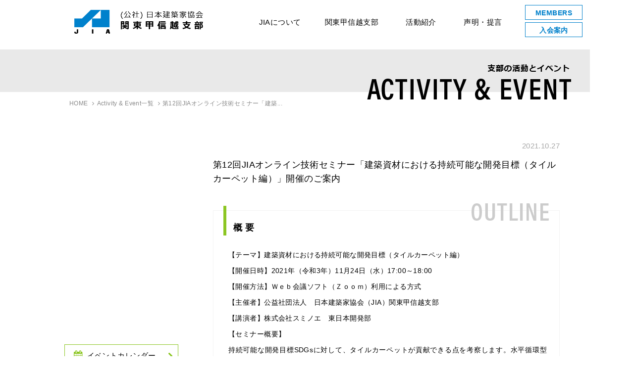

--- FILE ---
content_type: text/html; charset=UTF-8
request_url: https://www.jia-kanto.org/kanto/activity_event/lecture/8264.html
body_size: 48194
content:
<!DOCTYPE html PUBLIC "-//W3C//DTD XHTML 1.0 Strict//EN" "http://www.w3.org/TR/xhtml1/DTD/xhtml1-strict.dtd">
<html xmlns="http://www.w3.org/1999/xhtml" lang="ja" xml:lang="ja" dir="ltr" xmlns:og="http://ogp.me/ns#" xmlns:fb="http://www.facebook.com/2008/fbml">
      
<head prefix="og: http://ogp.me/ns# fb: http://ogp.me/ns/fb# website: http://ogp.me/ns/website#">
  <link rel="shortcut icon" href="/kanto/favicon.ico" />

<!-- google analytics（GA4） -->
<!-- Google tag (gtag.js) -->
<script async src="https://www.googletagmanager.com/gtag/js?id=G-M6T5C77G69"></script>
<script>
  window.dataLayer = window.dataLayer || [];
  function gtag(){dataLayer.push(arguments);}
  gtag('js', new Date());

  gtag('config', 'G-M6T5C77G69');
</script>

<meta charset="UTF-8">
<meta http-equiv="X-UA-Compatible" content="IE=edge">

<meta name="keywords" content="JIA,建築,建築家,関東,甲信越,イベント,活動報告">
<meta name="description" content="日本建築家協会（ＪＩＡ）は建築家が集う公益社団法人です。プロフェッショナルとしての知恵と技術を活かし、地域、文化、風土、地球環境までをデザインする建築家。私たちは、建築・まちづくりを通して社会公共に貢献する活動をしています。">



<title>第12回JIAオンライン技術セミナー「建築資材における持続可能な開発目標（タイルカーペット編）」開催のご案内｜公益社団法人 日本建築家協会 関東甲信越支部</title>


<!-- OGPの設定 -->

<meta property="og:title" content="第12回JIAオンライン技術セミナー「建築資材における持続可能な開発目標（タイルカーペット編）」開催のご案内｜公益社団法人 日本建築家協会 関東甲信越支部">
<meta property="og:type" content="article" />
<meta property="og:image" content="https://www.jia-kanto.org/kanto/wp/wp-content/uploads/2021/10/0a5ec959917f31cf7533700def14622e.jpg" />


<meta property="og:description" content="日本建築家協会（ＪＩＡ）は建築家が集う公益社団法人です。プロフェッショナルとしての知恵と技術を活かし、地域、文化、風土、地球環境までをデザインする建築家。私たちは、建築・まちづくりを通して社会公共に貢献する活動をしています。">
<script language="JavaScript">
<!--
  document.write('<meta property="og:url" content="' + location.href + '">' );
// -->
</script>

<meta property="og:site_name" content="公益社団法人 日本建築家協会 関東甲信越支部">

<!-- CSS -->
<link href="https://www.jia-kanto.org/kanto/common/css/reset.css" rel="stylesheet" type="text/css" media="all">
<link href="https://www.jia-kanto.org/kanto/common/css/module.css" rel="stylesheet" type="text/css" media="all">
<link href="https://www.jia-kanto.org/kanto/common/css/style.css" rel="stylesheet" type="text/css" media="all">


<link href="https://www.jia-kanto.org/kanto/activity_event/files/css/style.css" rel="stylesheet" type="text/css" media="all">

<link rel="stylesheet" href="https://ajax.googleapis.com/ajax/libs/jqueryui/1.11.4/themes/smoothness/jquery-ui.css">

<!-- jQueryの読み込み -->
<script src="//ajax.googleapis.com/ajax/libs/jquery/1.11.3/jquery.min.js"></script>
<script>window.jQuery || document.write('<script src="/common/js/vendor/jquery.1.11.3.min.js"><\/script>')</script>

<!-- jQuery ui の読み込み -->
<script src="https://ajax.googleapis.com/ajax/libs/jqueryui/1.11.4/jquery-ui.min.js"></script>
<script>window.jQuery.ui || document.write('<script src="/common/js/vendor/jquery.ui.1.11.4.min.js"><\/script>')</script>

<!-- font awesome の読み込み -->
<link href="https://netdna.bootstrapcdn.com/font-awesome/4.0.3/css/font-awesome.min.css" rel="stylesheet">

<!-- jQuery ui の読み込み -->
<script src="https://ajax.googleapis.com/ajax/libs/jqueryui/1.11.4/jquery-ui.min.js"></script>
<script>window.jQuery.ui || document.write('<script src="/common/js/vendor/jquery.ui.1.11.4.min.js"><\/script>')</script>

<!-- Modernizr の読み込み -->
<script src="//ajax.aspnetcdn.com/ajax/modernizr/modernizr-2.8.3.js"></script>
<script>window.Modernizr || document.write('<script src="https://www.jia-kanto.org/kanto/common/js/vendor/modernizr.2.8.3.min.js"><\/script>');</script>

<!-- vendor -->
<script src="https://www.jia-kanto.org/kanto/common/js/vendor/jquery.lazyload.v1.4.min.js"></script>
<script src="https://www.jia-kanto.org/kanto/common/js/vendor/jquery.heightLine.min.js"></script>
<script src="https://www.jia-kanto.org/kanto/common/js/vendor/picturefill.min.js"></script>

<!-- google analytics（UA） -->
<script type="text/javascript">
  var _gaq = _gaq || [];
  _gaq.push(['_setAccount', 'UA-9658392-1']);
  _gaq.push(['_trackPageview']);

  (function() {
    var ga = document.createElement('script'); ga.type = 'text/javascript'; ga.async = true;
    ga.src = ('https:' == document.location.protocol ? 'https://ssl' : 'http://www') + '.google-analytics.com/ga.js';
    var s = document.getElementsByTagName('script')[0]; s.parentNode.insertBefore(ga, s);
  })();

var pageTracker = _gat._getTracker('UA-9658392-1');
pageTracker._trackPageview();
</script>

<!-- original -->
<script src="https://www.jia-kanto.org/kanto/common/js/jquery.sorting.os.js"></script>
<script src="https://www.jia-kanto.org/kanto/common/js/scripts.js"></script>
<script>
  // viewportの設定
  var viewport = document.createElement('meta');
  viewport.setAttribute('name', 'viewport');
  if(screen.width < 767) {
    viewport.setAttribute('content', 'width=device-width, initial-scale=1.0');
  } else {
    viewport.setAttribute();
  }
  document.getElementsByTagName('head')[0].appendChild(viewport);
</script>



<script src="https://www.jia-kanto.org/kanto/files/js/bxslider.min.js"></script>


<meta name='robots' content='max-image-preview:large' />
<link rel="alternate" title="oEmbed (JSON)" type="application/json+oembed" href="https://www.jia-kanto.org/wp-json/oembed/1.0/embed?url=https%3A%2F%2Fwww.jia-kanto.org%2Fkanto%2Factivity_event%2Flecture%2F8264.html" />
<link rel="alternate" title="oEmbed (XML)" type="text/xml+oembed" href="https://www.jia-kanto.org/wp-json/oembed/1.0/embed?url=https%3A%2F%2Fwww.jia-kanto.org%2Fkanto%2Factivity_event%2Flecture%2F8264.html&#038;format=xml" />
<style id='wp-img-auto-sizes-contain-inline-css' type='text/css'>
img:is([sizes=auto i],[sizes^="auto," i]){contain-intrinsic-size:3000px 1500px}
/*# sourceURL=wp-img-auto-sizes-contain-inline-css */
</style>
<style id='wp-block-library-inline-css' type='text/css'>
:root{--wp-block-synced-color:#7a00df;--wp-block-synced-color--rgb:122,0,223;--wp-bound-block-color:var(--wp-block-synced-color);--wp-editor-canvas-background:#ddd;--wp-admin-theme-color:#007cba;--wp-admin-theme-color--rgb:0,124,186;--wp-admin-theme-color-darker-10:#006ba1;--wp-admin-theme-color-darker-10--rgb:0,107,160.5;--wp-admin-theme-color-darker-20:#005a87;--wp-admin-theme-color-darker-20--rgb:0,90,135;--wp-admin-border-width-focus:2px}@media (min-resolution:192dpi){:root{--wp-admin-border-width-focus:1.5px}}.wp-element-button{cursor:pointer}:root .has-very-light-gray-background-color{background-color:#eee}:root .has-very-dark-gray-background-color{background-color:#313131}:root .has-very-light-gray-color{color:#eee}:root .has-very-dark-gray-color{color:#313131}:root .has-vivid-green-cyan-to-vivid-cyan-blue-gradient-background{background:linear-gradient(135deg,#00d084,#0693e3)}:root .has-purple-crush-gradient-background{background:linear-gradient(135deg,#34e2e4,#4721fb 50%,#ab1dfe)}:root .has-hazy-dawn-gradient-background{background:linear-gradient(135deg,#faaca8,#dad0ec)}:root .has-subdued-olive-gradient-background{background:linear-gradient(135deg,#fafae1,#67a671)}:root .has-atomic-cream-gradient-background{background:linear-gradient(135deg,#fdd79a,#004a59)}:root .has-nightshade-gradient-background{background:linear-gradient(135deg,#330968,#31cdcf)}:root .has-midnight-gradient-background{background:linear-gradient(135deg,#020381,#2874fc)}:root{--wp--preset--font-size--normal:16px;--wp--preset--font-size--huge:42px}.has-regular-font-size{font-size:1em}.has-larger-font-size{font-size:2.625em}.has-normal-font-size{font-size:var(--wp--preset--font-size--normal)}.has-huge-font-size{font-size:var(--wp--preset--font-size--huge)}.has-text-align-center{text-align:center}.has-text-align-left{text-align:left}.has-text-align-right{text-align:right}.has-fit-text{white-space:nowrap!important}#end-resizable-editor-section{display:none}.aligncenter{clear:both}.items-justified-left{justify-content:flex-start}.items-justified-center{justify-content:center}.items-justified-right{justify-content:flex-end}.items-justified-space-between{justify-content:space-between}.screen-reader-text{border:0;clip-path:inset(50%);height:1px;margin:-1px;overflow:hidden;padding:0;position:absolute;width:1px;word-wrap:normal!important}.screen-reader-text:focus{background-color:#ddd;clip-path:none;color:#444;display:block;font-size:1em;height:auto;left:5px;line-height:normal;padding:15px 23px 14px;text-decoration:none;top:5px;width:auto;z-index:100000}html :where(.has-border-color){border-style:solid}html :where([style*=border-top-color]){border-top-style:solid}html :where([style*=border-right-color]){border-right-style:solid}html :where([style*=border-bottom-color]){border-bottom-style:solid}html :where([style*=border-left-color]){border-left-style:solid}html :where([style*=border-width]){border-style:solid}html :where([style*=border-top-width]){border-top-style:solid}html :where([style*=border-right-width]){border-right-style:solid}html :where([style*=border-bottom-width]){border-bottom-style:solid}html :where([style*=border-left-width]){border-left-style:solid}html :where(img[class*=wp-image-]){height:auto;max-width:100%}:where(figure){margin:0 0 1em}html :where(.is-position-sticky){--wp-admin--admin-bar--position-offset:var(--wp-admin--admin-bar--height,0px)}@media screen and (max-width:600px){html :where(.is-position-sticky){--wp-admin--admin-bar--position-offset:0px}}

/*# sourceURL=wp-block-library-inline-css */
</style><style id='global-styles-inline-css' type='text/css'>
:root{--wp--preset--aspect-ratio--square: 1;--wp--preset--aspect-ratio--4-3: 4/3;--wp--preset--aspect-ratio--3-4: 3/4;--wp--preset--aspect-ratio--3-2: 3/2;--wp--preset--aspect-ratio--2-3: 2/3;--wp--preset--aspect-ratio--16-9: 16/9;--wp--preset--aspect-ratio--9-16: 9/16;--wp--preset--color--black: #000000;--wp--preset--color--cyan-bluish-gray: #abb8c3;--wp--preset--color--white: #ffffff;--wp--preset--color--pale-pink: #f78da7;--wp--preset--color--vivid-red: #cf2e2e;--wp--preset--color--luminous-vivid-orange: #ff6900;--wp--preset--color--luminous-vivid-amber: #fcb900;--wp--preset--color--light-green-cyan: #7bdcb5;--wp--preset--color--vivid-green-cyan: #00d084;--wp--preset--color--pale-cyan-blue: #8ed1fc;--wp--preset--color--vivid-cyan-blue: #0693e3;--wp--preset--color--vivid-purple: #9b51e0;--wp--preset--gradient--vivid-cyan-blue-to-vivid-purple: linear-gradient(135deg,rgb(6,147,227) 0%,rgb(155,81,224) 100%);--wp--preset--gradient--light-green-cyan-to-vivid-green-cyan: linear-gradient(135deg,rgb(122,220,180) 0%,rgb(0,208,130) 100%);--wp--preset--gradient--luminous-vivid-amber-to-luminous-vivid-orange: linear-gradient(135deg,rgb(252,185,0) 0%,rgb(255,105,0) 100%);--wp--preset--gradient--luminous-vivid-orange-to-vivid-red: linear-gradient(135deg,rgb(255,105,0) 0%,rgb(207,46,46) 100%);--wp--preset--gradient--very-light-gray-to-cyan-bluish-gray: linear-gradient(135deg,rgb(238,238,238) 0%,rgb(169,184,195) 100%);--wp--preset--gradient--cool-to-warm-spectrum: linear-gradient(135deg,rgb(74,234,220) 0%,rgb(151,120,209) 20%,rgb(207,42,186) 40%,rgb(238,44,130) 60%,rgb(251,105,98) 80%,rgb(254,248,76) 100%);--wp--preset--gradient--blush-light-purple: linear-gradient(135deg,rgb(255,206,236) 0%,rgb(152,150,240) 100%);--wp--preset--gradient--blush-bordeaux: linear-gradient(135deg,rgb(254,205,165) 0%,rgb(254,45,45) 50%,rgb(107,0,62) 100%);--wp--preset--gradient--luminous-dusk: linear-gradient(135deg,rgb(255,203,112) 0%,rgb(199,81,192) 50%,rgb(65,88,208) 100%);--wp--preset--gradient--pale-ocean: linear-gradient(135deg,rgb(255,245,203) 0%,rgb(182,227,212) 50%,rgb(51,167,181) 100%);--wp--preset--gradient--electric-grass: linear-gradient(135deg,rgb(202,248,128) 0%,rgb(113,206,126) 100%);--wp--preset--gradient--midnight: linear-gradient(135deg,rgb(2,3,129) 0%,rgb(40,116,252) 100%);--wp--preset--font-size--small: 13px;--wp--preset--font-size--medium: 20px;--wp--preset--font-size--large: 36px;--wp--preset--font-size--x-large: 42px;--wp--preset--spacing--20: 0.44rem;--wp--preset--spacing--30: 0.67rem;--wp--preset--spacing--40: 1rem;--wp--preset--spacing--50: 1.5rem;--wp--preset--spacing--60: 2.25rem;--wp--preset--spacing--70: 3.38rem;--wp--preset--spacing--80: 5.06rem;--wp--preset--shadow--natural: 6px 6px 9px rgba(0, 0, 0, 0.2);--wp--preset--shadow--deep: 12px 12px 50px rgba(0, 0, 0, 0.4);--wp--preset--shadow--sharp: 6px 6px 0px rgba(0, 0, 0, 0.2);--wp--preset--shadow--outlined: 6px 6px 0px -3px rgb(255, 255, 255), 6px 6px rgb(0, 0, 0);--wp--preset--shadow--crisp: 6px 6px 0px rgb(0, 0, 0);}:where(.is-layout-flex){gap: 0.5em;}:where(.is-layout-grid){gap: 0.5em;}body .is-layout-flex{display: flex;}.is-layout-flex{flex-wrap: wrap;align-items: center;}.is-layout-flex > :is(*, div){margin: 0;}body .is-layout-grid{display: grid;}.is-layout-grid > :is(*, div){margin: 0;}:where(.wp-block-columns.is-layout-flex){gap: 2em;}:where(.wp-block-columns.is-layout-grid){gap: 2em;}:where(.wp-block-post-template.is-layout-flex){gap: 1.25em;}:where(.wp-block-post-template.is-layout-grid){gap: 1.25em;}.has-black-color{color: var(--wp--preset--color--black) !important;}.has-cyan-bluish-gray-color{color: var(--wp--preset--color--cyan-bluish-gray) !important;}.has-white-color{color: var(--wp--preset--color--white) !important;}.has-pale-pink-color{color: var(--wp--preset--color--pale-pink) !important;}.has-vivid-red-color{color: var(--wp--preset--color--vivid-red) !important;}.has-luminous-vivid-orange-color{color: var(--wp--preset--color--luminous-vivid-orange) !important;}.has-luminous-vivid-amber-color{color: var(--wp--preset--color--luminous-vivid-amber) !important;}.has-light-green-cyan-color{color: var(--wp--preset--color--light-green-cyan) !important;}.has-vivid-green-cyan-color{color: var(--wp--preset--color--vivid-green-cyan) !important;}.has-pale-cyan-blue-color{color: var(--wp--preset--color--pale-cyan-blue) !important;}.has-vivid-cyan-blue-color{color: var(--wp--preset--color--vivid-cyan-blue) !important;}.has-vivid-purple-color{color: var(--wp--preset--color--vivid-purple) !important;}.has-black-background-color{background-color: var(--wp--preset--color--black) !important;}.has-cyan-bluish-gray-background-color{background-color: var(--wp--preset--color--cyan-bluish-gray) !important;}.has-white-background-color{background-color: var(--wp--preset--color--white) !important;}.has-pale-pink-background-color{background-color: var(--wp--preset--color--pale-pink) !important;}.has-vivid-red-background-color{background-color: var(--wp--preset--color--vivid-red) !important;}.has-luminous-vivid-orange-background-color{background-color: var(--wp--preset--color--luminous-vivid-orange) !important;}.has-luminous-vivid-amber-background-color{background-color: var(--wp--preset--color--luminous-vivid-amber) !important;}.has-light-green-cyan-background-color{background-color: var(--wp--preset--color--light-green-cyan) !important;}.has-vivid-green-cyan-background-color{background-color: var(--wp--preset--color--vivid-green-cyan) !important;}.has-pale-cyan-blue-background-color{background-color: var(--wp--preset--color--pale-cyan-blue) !important;}.has-vivid-cyan-blue-background-color{background-color: var(--wp--preset--color--vivid-cyan-blue) !important;}.has-vivid-purple-background-color{background-color: var(--wp--preset--color--vivid-purple) !important;}.has-black-border-color{border-color: var(--wp--preset--color--black) !important;}.has-cyan-bluish-gray-border-color{border-color: var(--wp--preset--color--cyan-bluish-gray) !important;}.has-white-border-color{border-color: var(--wp--preset--color--white) !important;}.has-pale-pink-border-color{border-color: var(--wp--preset--color--pale-pink) !important;}.has-vivid-red-border-color{border-color: var(--wp--preset--color--vivid-red) !important;}.has-luminous-vivid-orange-border-color{border-color: var(--wp--preset--color--luminous-vivid-orange) !important;}.has-luminous-vivid-amber-border-color{border-color: var(--wp--preset--color--luminous-vivid-amber) !important;}.has-light-green-cyan-border-color{border-color: var(--wp--preset--color--light-green-cyan) !important;}.has-vivid-green-cyan-border-color{border-color: var(--wp--preset--color--vivid-green-cyan) !important;}.has-pale-cyan-blue-border-color{border-color: var(--wp--preset--color--pale-cyan-blue) !important;}.has-vivid-cyan-blue-border-color{border-color: var(--wp--preset--color--vivid-cyan-blue) !important;}.has-vivid-purple-border-color{border-color: var(--wp--preset--color--vivid-purple) !important;}.has-vivid-cyan-blue-to-vivid-purple-gradient-background{background: var(--wp--preset--gradient--vivid-cyan-blue-to-vivid-purple) !important;}.has-light-green-cyan-to-vivid-green-cyan-gradient-background{background: var(--wp--preset--gradient--light-green-cyan-to-vivid-green-cyan) !important;}.has-luminous-vivid-amber-to-luminous-vivid-orange-gradient-background{background: var(--wp--preset--gradient--luminous-vivid-amber-to-luminous-vivid-orange) !important;}.has-luminous-vivid-orange-to-vivid-red-gradient-background{background: var(--wp--preset--gradient--luminous-vivid-orange-to-vivid-red) !important;}.has-very-light-gray-to-cyan-bluish-gray-gradient-background{background: var(--wp--preset--gradient--very-light-gray-to-cyan-bluish-gray) !important;}.has-cool-to-warm-spectrum-gradient-background{background: var(--wp--preset--gradient--cool-to-warm-spectrum) !important;}.has-blush-light-purple-gradient-background{background: var(--wp--preset--gradient--blush-light-purple) !important;}.has-blush-bordeaux-gradient-background{background: var(--wp--preset--gradient--blush-bordeaux) !important;}.has-luminous-dusk-gradient-background{background: var(--wp--preset--gradient--luminous-dusk) !important;}.has-pale-ocean-gradient-background{background: var(--wp--preset--gradient--pale-ocean) !important;}.has-electric-grass-gradient-background{background: var(--wp--preset--gradient--electric-grass) !important;}.has-midnight-gradient-background{background: var(--wp--preset--gradient--midnight) !important;}.has-small-font-size{font-size: var(--wp--preset--font-size--small) !important;}.has-medium-font-size{font-size: var(--wp--preset--font-size--medium) !important;}.has-large-font-size{font-size: var(--wp--preset--font-size--large) !important;}.has-x-large-font-size{font-size: var(--wp--preset--font-size--x-large) !important;}
/*# sourceURL=global-styles-inline-css */
</style>

<style id='classic-theme-styles-inline-css' type='text/css'>
/*! This file is auto-generated */
.wp-block-button__link{color:#fff;background-color:#32373c;border-radius:9999px;box-shadow:none;text-decoration:none;padding:calc(.667em + 2px) calc(1.333em + 2px);font-size:1.125em}.wp-block-file__button{background:#32373c;color:#fff;text-decoration:none}
/*# sourceURL=/wp-includes/css/classic-themes.min.css */
</style>
<link rel='stylesheet' id='contact-form-7-css' href='https://www.jia-kanto.org/kanto/wp/wp-content/plugins/contact-form-7/includes/css/styles.css?ver=6.1.4' type='text/css' media='all' />
<link rel="https://api.w.org/" href="https://www.jia-kanto.org/wp-json/" /><link rel="alternate" title="JSON" type="application/json" href="https://www.jia-kanto.org/wp-json/wp/v2/posts/8264" /></head>




<body id="activity_event" class="post activity_event single pc">

<!-- #wrapper -->
<div id="wrapper" class="wrapper">

<!-- #header -->
<header>
  <nav class="globalnav-wrap">
      <h1><a href="/" class="alpha"><img src="https://www.jia-kanto.org/kanto/common/img/site_logo_01.png" alt="公益社団法人 日本建築家協会 関東甲信越支部"></a></h1>
      <div class="nav-button-wrap">
          <div class="nav-button">
              <span></span>
              <span></span>
              <span></span>
          </div>
      </div>
      <div class="globalnav">
          <ul class="globalnav__main">
              <li class="sp-only-nav"><a href="/">HOME</a></li>
              <li class="dropdown-btn">
                  <div class="menu_parent">JIAについて</div>
                  <ul class="dropdown">
                    <li><a href="http://www.jia.or.jp/guide/about_jia/" target="_blank">JIAとは</a></li>
                    <li><a href="http://www.jia.or.jp/kaiin/" target="_blank">JIAの建築家</a></li>
                    <li><a href="http://www.jia.or.jp/" target="_blank">JIA本部</a></li>
                    <li class="c-pc-only"><a href="http://www.jia-hok.org/" target="_blank">北海道支部</a></li>
                    <li class="c-pc-only"><a href="http://www.jia-tohoku.org/" target="_blank">東北支部</a></li>
                    <li class="c-pc-only"><a href="http://www.jia-kanto.org/" target="_blank">関東甲信越支部</a></li>
                    <li class="c-pc-only"><a href="http://www.jia-tokai.org/" target="_blank">東海支部</a></li>
                    <li class="c-pc-only"><a href="http://jia-hokuriku.org/" target="_blank">北陸支部</a></li>
                    <li class="c-pc-only"><a href="https://jiakinki.org/" target="_blank">近畿支部</a></li>
                    <li class="c-pc-only"><a href="http://jia-chugk.jp/" target="_blank">中国支部</a></li>
                    <li class="c-pc-only"><a href="http://www.jia-shikoku.org/" target="_blank">四国支部</a></li>
                    <li class="c-pc-only"><a href="https://www.jia-9.org/" target="_blank">九州支部</a></li>
                    <li class="c-pc-only"><a href="http://www.jia-okinawa.org/" target="_blank">沖縄支部</a></li>
                  </ul>
              </li>
              <li class="dropdown-btn">
                  <div class="menu_parent">関東甲信越支部</div>
                  <ul class="dropdown menu_child">
                    <li><a href="https://www.jia-kanto.org/kanto/about/index.html">支部について</a></li>
                    <li><a href="https://www.jia-kanto.org/kanto/greeting/">支部長あいさつ</a></li>
                    <li><a href="https://www.jia-kanto.org/kanto/about/constitution.html">支部構成一覧</a></li>
                    <li><a href="https://www.jia-kanto.org/kanto/bulletin/index.html">会報誌Bulletin</a></li>
                    <li><a href="http://www.jia.or.jp/kaiin/list.html?s[chapter_id]=4" target="_blank">支部所属建築家</a></li>
                  </ul>
              </li>
              <li class="dropdown-btn">
                  <div class="menu_parent c-pc-only"><a href="https://www.jia-kanto.org/kanto/activity_event/list.html">活動紹介</a></div>
                  <div class="menu_parent c-sp-only">活動紹介</div>
                  <ul class="dropdown menu_child">
                    <li><a href="https://www.jia-kanto.org/kanto/activity_event/list.html#01">シンポ・展示・見学会</a></li>
                    <li><a href="https://www.jia-kanto.org/kanto/activity_event/list.html#02">教育・文化</a></li>
                    <li><a href="https://www.jia-kanto.org/kanto/activity_event/list.html#03">市民支援・社会貢献</a></li>
                    <li><a href="https://www.jia-kanto.org/kanto/activity_event/list.html#04">国際交流・地域連携</a></li>
                    <li><a href="https://www.jia-kanto.org/kanto/activity_event/list.html#05">会員支援活動</a></li>
                    <li><a href="https://www.jia-kanto.org/kanto/activity_event">イベント一覧</a></li>
                  </ul>
              </li>
              <li><a href="https://www.jia-kanto.org/kanto/statement">声明・提言</a></li>
          </ul>
          <ul class="globalnav__sub">
            <li><a href="https://www.jia-kanto.org/kanto/members">MEMBERS</a></li>
            <li><a href="https://www.jia-kanto.org/kanto/membership">入会案内</a></li>
            <li class="sp-only-nav"><a href="https://www.jia-kanto.org/kanto/newsletter" class="newsletter_nav">メルマガ登録</a></li>
          </ul>
      </div>
  </nav>
  <!-- globalnav-wrap -->
</header>
<!-- /#header -->

<!-- #content -->
<div id="content" class="content">
<nav id="breadcrumb" class="breadcrumb">
  <ol id="breadcrumb-inner" class="breadcrumb-inner inner clearfix">
    <li itemscope="itemscope" itemtype="http://data-vocabulary.org/Breadcrumb" class="arrow">
      <a href="/" itemprop="url"><span itemprop="title">HOME</span></a> <i class="fa fa-angle-right" aria-hidden="true"></i>
    </li>
  <!-- InstanceBeginEditable name="breadcrumb" -->
		<li itemscope="itemscope" itemtype="http://data-vocabulary.org/Breadcrumb" class="arrow">
		  <a href="https://www.jia-kanto.org/kanto/activity_event/" itemprop="url"><span itemprop="title">Activity & Event一覧</span></a> <i class="fa fa-angle-right" aria-hidden="true"></i>
		</li>
  <!-- InstanceEndEditable -->
    <li itemscope="itemscope" itemtype="http://data-vocabulary.org/Breadcrumb">
        <span itemprop="title">第12回JIAオンライン技術セミナー「建築...</span>
    </li>
  </ol>
</nav>



<!-- InstanceBeginEditable name="heading" -->
	<section class="heading">
		<div class="heading-inner">
			<div class="heading-bar"></div>
				<h2><img src="https://www.jia-kanto.org/kanto/activity_event/files/img/activity_h2_01.png" alt="支部の活動とイベント　ACTIVITY&EVENT"></h2>
		</div>
	</section>
<!-- InstanceEndEditable -->


  <!-- #main -->
  <main id="main" class="main" role="main">


  <!-- InstanceBeginEditable name="main" -->
    <section class="box box-01 clearfix">
    	<div class="cat-area">
	    	<div class="calender-area">
	    		<iframe src="https://www.jia-kanto.org/kanto//activity_event/files/script/gcalendar-wrapper.php?showTitle=0&amp;showTz=0&amp;height=400&amp;wkst=1&amp;bgcolor=%23FFFFFF&amp;src=gvos54uv6o65o2m7be87hklou0%40group.calendar.google.com&amp;color=%232F6309&amp;ctz=Asia%2FTokyo" style="border-width:0" width="230" height="400" frameborder="0" scrolling="no"></iframe>
	    	<div class="calender-more-btn">
	    		<a href="https://www.jia-kanto.org/kanto/activity_event/schedule.html" class="alpha">イベントカレンダー</a>
	    	</div>
	    	</div>
    		<p class="cat-title c-pc-only">
    			<img src="https://www.jia-kanto.org/kanto/activity_event/files/img/activity_cat_01.png" alt="CATEGORY">
    		</p>
    				<div class="c-pc-only">
		<ul class="cat-list cat-list-all">
		<li><a href="https://www.jia-kanto.org/kanto/activity_event/">すべてを表示</a></li>
		</ul>
		<h3><img src="https://www.jia-kanto.org/kanto/activity_event/files/img/activity_cat_title_01.png" alt="01 シンポジウム・展示・見学会"></h3>
		<ul class="cat-list cat-list-02">
			<li><a href="https://www.jia-kanto.org/kanto//activity_event/lecture/">講演会・シンポジウム</a></li>
			<li><a href="https://www.jia-kanto.org/kanto//activity_event/exhibition/">展示・ワークショップ</a></li>
			<li><a href="https://www.jia-kanto.org/kanto//activity_event/tour/">ツアー・街歩き・見学会</a></li>
			<li><a href="https://www.jia-kanto.org/kanto//activity_event/seminar_study/">建築セミナー・勉強会</a></li>
			<li><a href="https://www.jia-kanto.org/kanto//activity_event/sumai-seminar/">住まいのセミナー</a></li>
		</ul>
		<h3><img src="https://www.jia-kanto.org/kanto/activity_event/files/img/activity_cat_title_02.png" alt="02 教育・文化"></h3>
		<ul class="cat-list cat-list-02">
			<li><a href="https://www.jia-kanto.org/kanto//activity_event/children-event/">子ども向けイベント</a></li>
			<li><a href="https://www.jia-kanto.org/kanto//activity_event/students-event/">学生向けイベント</a></li>
			<li><a href="https://www.jia-kanto.org/kanto//activity_event/competition/">コンペ・アワード</a></li>
		</ul>
		<h3><img src="https://www.jia-kanto.org/kanto/activity_event/files/img/activity_cat_title_03.png" alt="03 市民支援・社会貢献"></h3>
		<ul class="cat-list cat-list-02">
			<li><a href="https://www.jia-kanto.org/kanto//activity_event/environment/">環境・まちづくり</a></li>
			<li><a href="https://www.jia-kanto.org/kanto//activity_event/disaster-recovery/">災害支援・復興</a></li>
			<li><a href="https://www.jia-kanto.org/kanto//activity_event/hozon/">保存・再生・活用</a></li>
			<li><a href="https://www.jia-kanto.org/kanto//activity_event/kenchiku-soudan/">建築相談</a></li>
		</ul>
		<h3><img src="https://www.jia-kanto.org/kanto/activity_event/files/img/activity_cat_title_04.png" alt="04 国際交流・地域連携"></h3>
		<ul class="cat-list cat-list-02">
			<li><a href="https://www.jia-kanto.org/kanto//activity_event/local-convention/">支部大会・建築祭</a></li>
			<li><a href="https://www.jia-kanto.org/kanto//activity_event/international-activity/">国際活動</a></li>
		</ul>
		<h3><img src="https://www.jia-kanto.org/kanto/activity_event/files/img/activity_cat_title_05.png" alt="05 会員支援活動"></h3>
		<ul class="cat-list cat-list-02">
			<li><a href="https://www.jia-kanto.org/kanto//activity_event/member-benefit-01/">会員への業務支援</a></li>
			<li><a href="https://www.jia-kanto.org/kanto//activity_event/member-benefit-02/">会員の資質向上</a></li>
			<li><a href="https://www.jia-kanto.org/kanto//activity_event/member-benefit-03/">会員の交流・募集・案内</a></li>
		</ul>
	</div>
	<div class="c-sp-only select_pull">

	<select class="cate_select" name="select" onChange="location.href=value;">
		<option value="https://www.jia-kanto.orgactivity_event/">すべて</option>
		<option value="https://www.jia-kanto.org/activity_event/">Activity&amp;Event</option><option value="https://www.jia-kanto.org/activity_event/disaster-recovery/">災害支援・復興</option><option value="https://www.jia-kanto.org/activity_event/tour/">ツアー・街歩き・見学会</option><option value="https://www.jia-kanto.org/activity_event/environment/">環境・まちづくり</option><option value="https://www.jia-kanto.org/activity_event/competition/">コンペ・アワード</option><option value="https://www.jia-kanto.org/activity_event/member-benefit-02/">会員の資質向上</option><option value="https://www.jia-kanto.org/activity_event/international-activity/">国際活動</option><option value="https://www.jia-kanto.org/activity_event/local-convention/">支部大会・建築祭</option><option value="https://www.jia-kanto.org/activity_event/hozon/">保存・再生・活用</option><option value="https://www.jia-kanto.org/activity_event/kenchiku-soudan/">建築相談</option><option value="https://www.jia-kanto.org/activity_event/students-event/">学生向けイベント</option><option value="https://www.jia-kanto.org/activity_event/children-event/">子ども向けイベント</option><option value="https://www.jia-kanto.org/activity_event/member-benefit-03/">会員の交流・募集・案内</option><option value="https://www.jia-kanto.org/activity_event/seminar_study/">建築セミナー・勉強会</option><option value="https://www.jia-kanto.org/activity_event/sumai-seminar/">住まいのセミナー</option><option value="https://www.jia-kanto.org/activity_event/member-benefit-01/">会員への業務支援</option><option value="https://www.jia-kanto.org/activity_event/lecture/">講演会・シンポジウム</option><option value="https://www.jia-kanto.org/activity_event/exhibition/">展示・ワークショップ</option>	</select>

	</div>

	    	</div>

    	<div class="activity-event-area clearfix">

    		
    		<article class="post-area">
    			<div class="label-area clearfix">
					<div class="date-area clearfix">
						<div class="post-date">2021.10.27</div>
											</div>
				</div>

			<h1>第12回JIAオンライン技術セミナー「建築資材における持続可能な開発目標（タイルカーペット編）」開催のご案内</h1>
			<div class="post-contents clearfix">
								
																<div class="post-contents-area outline-area">
				<h3>概 要<span class="h3-en"><img src="https://www.jia-kanto.org/kanto/activity_event/files/img/activity_h3_02.png" alt="OUTLINE"></span></h3>
				
																<div class="outline-contents">
							<p>【テーマ】建築資材における持続可能な開発目標（タイルカーペット編）</p>
<p>【開催日時】2021年（令和3年）11月24日（水）17:00～18:00</p>
<p>【開催方法】Ｗｅｂ会議ソフト（Ｚｏｏｍ）利用による方式</p>
<p>【主催者】公益社団法人　日本建築家協会（JIA）関東甲信越支部</p>
<p>【講演者】株式会社スミノエ　東日本開発部</p>
<p>【セミナー概要】</p>
<p>持続可能な開発目標SDGsに対して、タイルカーペットが貢献できる点を考察します。水平循環型リサイクル、原着ナイロンという2つの観点から、スミノエのタイルカーペット「ECOS」を実例に解説し、皆様の知識を深めて頂ければ幸いです。</p>
<p><a href="https://www.jia-kanto.org/kanto/wp/wp-content/uploads/2021/10/flyer_vol.12_suminoe.pdf">案内チラシ</a></p>
						</div>
																&nbsp;
																						</div>
				
				<div class="post-contents-area detail-area">
					<h3>詳細情報<span class="h3-en"><img src="https://www.jia-kanto.org/kanto/activity_event/files/img/activity_h3_03.png" alt="DETAIL"></span></h3>
					<div class="detail-contents">
						<dl class="detail-list clearfix">
																						<dt class="date">開催日</dt>
								<dd>
								2021年（令和3年）11月24日（水）								</dd>
																													<dt class="time">時　間</dt>
								<dd>
								17:00～18:00								</dd>
																													<dt class="place">会　場</dt>
								<dd>
								<p>zoomによるオンライン</p>
								</dd>
							
																					
																						<dt class="teacher">講　師</dt>
								<dd>
								株式会社スミノエ　東日本開発部（法人協力会員）								</dd>
							
																						<dt class="participants">参加対象者</dt>
								<dd>
								JIA会員								</dd>
							
																						<dt class="price">参加費</dt>
								<dd>
								無料								</dd>
							
																						<dt class="capacity">定　員</dt>
								<dd>
								先着100名								</dd>
							
																						<dt class="cpd">CPD</dt>
								<dd>
								1単位（申請中）								</dd>
														
																						<dt class="contact">問合せ先</dt>
								<dd>
								JIA関東甲信越支部事務局（メールにてお問い合わせください）<br />
kouryu@jia.or.jp								</dd>
							
																						<dt class="application">申込方法</dt>
								<dd>
								<p>参加希望の方は、申込フォームよりお申し込みください。<br />
<a href="https://forms.gle/mD6NxQDN4hHXJ9rD8">▶申込フォーム</a></p>
<p>CPD単位取得希望の方は、一級建築士番号またはCPDIDを明記ください。<br />
◎参加決定の通知：メールにて参加案内状をお送りいたします。<br />
（ZOOM参加URLなどをお届けします。URLの他者への贈呈はできません。セキュリティ確保のため参加時お名前を確認させていただきます）</p>
<p>注意事項：<br />
■参加者名簿を講師企業に提供させて頂きます。<br />
■キャンセル等は、再度申込フォームにてお早めにご連絡下さい。<br />
■個人情報の扱いについて<br />
個人情報保護法の施行に当たって、JIA日本建築家協会は法律に則って、個人情報を保護します。個人情報を利用目的以外に使用しません。個人情報が漏えいしないよう対策を講じます。会員の個人情報は委託者を除く第三者に提供しません。<br />
個人情報を利用の目的、委託者に渡す場合は、利用目的以外に使用されないよう委託先を監督します。</p>
								</dd>
							
																					
																						<dt class="sponsorship">主　催</dt>
								<dd>
								公益社団法人日本建築家協会（JIA）関東甲信越支部<br />
企画運営：交流委員会								</dd>
							
																					
																					
																					
						</dl>
					</div>
				</div>
			</div>
			</article>
			    	</div>
    </section>
    <section class="box box-02">
				<div class="content-btn-area">
					<a href="../" class="alpha">一覧へ戻る</a>
				</div>
      </section>
  <!-- InstanceEndEditable -->

  </main>
  <!-- / #main -->

</div>
<!-- / #content -->

<!-- #footer -->
<footer id="footer" class="footer" role="contentinfo">
<div class="btn-area">
	<div class="sns-area">
		<ul>
			<li class="youtube_btn">
				<a href="https://www.youtube.com/channel/UCNTms1BekDM24fSkfjBgMFQ/featured" class="alpha" target="_blank">
					<i class="fa fa-youtube-play" aria-hidden="true"></i>
					<span>YouTube</span>
				</a>
			</li>
		</ul>
	</div>
</div>
<div class="organization-information clearfix">
	<div class="information">
		<p class="footer-site-title">
			公益社団法人 日本建築家協会 関東甲信越支部
		</p>
		<p class="address">
			〒150-0001　渋谷区神宮前2-3-18 JIA館<br>
			TEL:03-3408-8291　FAX:03-3408-8294<br>
			E-mail:<a href="mailto:info-kanto@jia.or.jp">info-kanto@jia.or.jp</a>
		</p>
	</div>
	<div class="contact-area">
		<a href="http://www.jia-kanto.org/contact/" class="alpha">お問い合わせ</a> | <a href="https://www.jia-kanto.org/kanto/privacy/index.html" class="alpha">個人情報保護方針</a>
	</div>
</div>
<!-- #back-to-top -->
<p id="back-to-top" class="back-to-top" title="ページの上部へ">
<a href="#" class="alpha"><i class="fa fa-angle-up" aria-hidden="true"></i></a>
</p>
<!-- / #back-to-top -->
<div class="footer-nav">
<div class="footer-nav-inner clearfix footer-nav-inner-pc">
	<div class="footer-area footer-area-01">
		<div class="footer-list footer-list-01">
			<p class="title">JIAについて</p>
			<ul class="list">
				<li><a href="http://www.jia.or.jp/guide/about_jia/" target="_blank" class="alpha">JIAとは</a></li>
				<li><a href="http://www.jia.or.jp/kaiin/" target="_blank" class="alpha">JIAの建築家(全国)</a></li>
			</ul>
		</div>
		<div class="footer-list footer-list-02">
			<p class="title">JIA本部・支部サイト</p>
			<ul class="list">
				<li><a href="http://www.jia.or.jp/" target="_blank" class="alpha">JIA本部</a></li>
				<li><a href="http://www.jia-hok.org/" target="_blank" class="alpha">北海道支部</a></li>
				<li><a href="http://www.jia-tohoku.org/" target="_blank" class="alpha">東北支部</a></li>
				<li><a href="http://www.jia-kanto.org/" target="_blank" class="alpha">関東甲信越支部</a></li>
				<li><a href="http://www.jia-tokai.org/" target="_blank" class="alpha">東海支部</a></li>
				<li><a href="http://jia-hokuriku.org/" target="_blank" class="alpha">北陸支部</a></li>
				<li><a href="https://jiakinki.org/" target="_blank" class="alpha">近畿支部</a></li>
				<li><a href="http://jia-chugk.jp/" target="_blank" class="alpha">中国支部</a></li>
				<li><a href="http://www.jia-shikoku.org/" target="_blank" class="alpha">四国支部</a></li>
				<li><a href="https://www.jia-9.org/" target="_blank" class="alpha">九州支部</a></li>
				<li><a href="http://www.jia-okinawa.org/" target="_blank" class="alpha">沖縄支部</a></li>
			</ul>
		</div>
	</div>
	<div class="footer-area footer-area-02">
		<div class="footer-list footer-list-03">
			<p class="title">関東甲信越支部</p>
			<ul class="list">
				<li><a href="https://www.jia-kanto.org/kanto/about/index.html" class="alpha">関東甲信越支部について</a></li>
				<li><a href="https://www.jia-kanto.org/kanto/greeting/" class="alpha">支部長あいさつ</a></li>
				<li><a href="https://www.jia-kanto.org/kanto/about/constitution.html" class="alpha">支部構成一覧</a></li>
				<li><a href="https://www.jia-kanto.org/kanto/bulletin/index.html" class="alpha">会報誌Bulletin</a></li>
				<li><a href="http://www.jia.or.jp/kaiin/list.html?s[chapter_id]=4" class="alpha" target="_blank">支部所属建築家</a></li>
			</ul>
		</div>
		<div class="footer-list footer-list-04">
			<p class="title">活動紹介</p>
			<ul class="list">
				<li><a href="https://www.jia-kanto.org/kanto/activity_event/list.html#01" class="alpha">シンポ・展示・見学会</a></li>
				<li><a href="https://www.jia-kanto.org/kanto/activity_event/list.html#02" class="alpha">教育・文化</a></li>
				<li><a href="https://www.jia-kanto.org/kanto/activity_event/list.html#03" class="alpha">市民支援・社会貢献</a></li>
				<li><a href="https://www.jia-kanto.org/kanto/activity_event/list.html#04" class="alpha">国際交流・地域連携</a></li>
                <li><a href="https://www.jia-kanto.org/kanto/activity_event/list.html#05" class="alpha">会員支援活動</a></li>
			</ul>
		</div>
		<div class="footer-list footer-list-05">
			<p class="title">声明・提言</p>
			<ul class="list">
				<li><a href="https://www.jia-kanto.org/kanto/statement/" class="alpha">声明・提言一覧</a></li>
			</ul>
		</div>
	</div>
	<div class="footer-area footer-area-03">
		<div class="footer-list footer-list-06">
			<p class="title">NEWS</p>
			<ul class="list">
				<li><a href="https://www.jia-kanto.org/kanto/jia_news/" class="alpha">NEWS一覧</a></li>
			</ul>
		</div>
		<div class="footer-list footer-list-07">
			<p class="title">Activity&amp;Event</p>
			<ul class="list">
				<li><a href="https://www.jia-kanto.org/kanto/activity_event" class="alpha">Activity&amp;Event一覧</a></li>
                <li><a href="https://www.jia-kanto.org/kanto/activity_event/schedule.html" class="alpha">スケジュールカレンダー</a></li>
			</ul>
		</div>
		<div class="footer-list footer-list-08">
			<p class="title">入会案内</p>
			<ul class="list">
				<li><a href="https://www.jia-kanto.org/kanto/membership/index.html#regular" class="alpha">正会員</a></li>
				<li>
					<a href="https://www.jia-kanto.org/kanto/membership/index.html#semi" class="alpha">準会員</a>
					<ul class="footer-list-child">
					<li><a href="https://www.jia-kanto.org/kanto/membership/index.html#semi01" class="alpha">専門会員</a></li>
					<li><a href="https://www.jia-kanto.org/kanto/membership/index.html#semi02" class="alpha">ジュニア会員</a></li>
					<li><a href="https://www.jia-kanto.org/kanto/membership/index.html#semi03" class="alpha">学生会員</a></li>
					</ul>
				</li>
				<li>
					<a href="https://www.jia-kanto.org/kanto/membership/index.html#cooperation" class="alpha">協力会員</a>
					<ul class="footer-list-child">
					<li><a href="https://www.jia-kanto.org/kanto/membership/index.html#cooperation01" class="alpha">法人</a></li>
					<li><a href="https://www.jia-kanto.org/kanto/membership/index.html#cooperation02" class="alpha">個人</a></li>
					</ul>
				</li>
			</ul>
		</div>
	</div>
	<div class="footer-area footer-area-04">
		<div class="footer-list footer-list-09">
			<p class="title"><a href="https://www.jia-kanto.org/kanto/members/" class="alpha">会員向け情報</a></p>
			<ul class="list">
				<li><a href="https://www.jia-kanto.org/kanto/region" class="alpha">地域会からのお知らせ</a></li>
				<li><a href="https://www.jia-kanto.org/kanto/committee" class="alpha">委員会からのお知らせ</a></li>
				<li><a href="https://www.jia-kanto.org/kanto/group" class="alpha">部会からのお知らせ</a></li>
				<li><a href="https://www.jia-kanto.org/kanto/members_news" class="alpha">会員からのお知らせ</a></li>
				<li><a href="https://www.jia-kanto.org/kanto/members/schedule.html" class="alpha">スケジュールカレンダー</a></li>
				<li><a href="https://www.jia-kanto.org/kanto/partners_news" class="alpha">協力会員からのお知らせ</a></li>
				<li><a href="http://www.the-japan-institute-of-architects.com/" class="alpha" target="_blank">建築家資格制度</a></li>
				<li><a href="http://www.jia.or.jp/qualify/cpd/system_index.html" class="alpha" target="_blank">継続職能研修CPD</a></li>
			</ul>
		</div>
		<div class="footer-list footer-list-10">
			<p class="title"><a href="https://www.jia-kanto.org/kanto/archives/" class="alpha">アーカイブ</a></p>
		</div>
	</div>
	</div>


	<div class="search-area">
		<script>
			(function() {
				var cx = '011847722454131434751:grwg6q6lmaq';
				var gcse = document.createElement('script');
				gcse.type = 'text/javascript';
				gcse.async = true;
				gcse.src = 'https://cse.google.com/cse.js?cx=' + cx;
				var s = document.getElementsByTagName('script')[0];
				s.parentNode.insertBefore(gcse, s);
			})();
		</script>
		<gcse:search></gcse:search>
	</div>
	<div class="copyright">&#169;The Japan Institute of Architects Kanto-Koshinetsu Chapter</div>
</div>
</footer>
<!-- / #footer -->

</div>
<!-- / #wrapper -->
<script type="speculationrules">
{"prefetch":[{"source":"document","where":{"and":[{"href_matches":"/*"},{"not":{"href_matches":["/kanto/wp/wp-*.php","/kanto/wp/wp-admin/*","/kanto/wp/wp-content/uploads/*","/kanto/wp/wp-content/*","/kanto/wp/wp-content/plugins/*","/kanto/wp/wp-content/themes/jia-kanto/*","/*\\?(.+)"]}},{"not":{"selector_matches":"a[rel~=\"nofollow\"]"}},{"not":{"selector_matches":".no-prefetch, .no-prefetch a"}}]},"eagerness":"conservative"}]}
</script>
<script type="text/javascript" src="https://www.jia-kanto.org/kanto/wp/wp-includes/js/dist/hooks.min.js?ver=dd5603f07f9220ed27f1" id="wp-hooks-js"></script>
<script type="text/javascript" src="https://www.jia-kanto.org/kanto/wp/wp-includes/js/dist/i18n.min.js?ver=c26c3dc7bed366793375" id="wp-i18n-js"></script>
<script type="text/javascript" id="wp-i18n-js-after">
/* <![CDATA[ */
wp.i18n.setLocaleData( { 'text direction\u0004ltr': [ 'ltr' ] } );
//# sourceURL=wp-i18n-js-after
/* ]]> */
</script>
<script type="text/javascript" src="https://www.jia-kanto.org/kanto/wp/wp-content/plugins/contact-form-7/includes/swv/js/index.js?ver=6.1.4" id="swv-js"></script>
<script type="text/javascript" id="contact-form-7-js-translations">
/* <![CDATA[ */
( function( domain, translations ) {
	var localeData = translations.locale_data[ domain ] || translations.locale_data.messages;
	localeData[""].domain = domain;
	wp.i18n.setLocaleData( localeData, domain );
} )( "contact-form-7", {"translation-revision-date":"2025-11-30 08:12:23+0000","generator":"GlotPress\/4.0.3","domain":"messages","locale_data":{"messages":{"":{"domain":"messages","plural-forms":"nplurals=1; plural=0;","lang":"ja_JP"},"This contact form is placed in the wrong place.":["\u3053\u306e\u30b3\u30f3\u30bf\u30af\u30c8\u30d5\u30a9\u30fc\u30e0\u306f\u9593\u9055\u3063\u305f\u4f4d\u7f6e\u306b\u7f6e\u304b\u308c\u3066\u3044\u307e\u3059\u3002"],"Error:":["\u30a8\u30e9\u30fc:"]}},"comment":{"reference":"includes\/js\/index.js"}} );
//# sourceURL=contact-form-7-js-translations
/* ]]> */
</script>
<script type="text/javascript" id="contact-form-7-js-before">
/* <![CDATA[ */
var wpcf7 = {
    "api": {
        "root": "https:\/\/www.jia-kanto.org\/wp-json\/",
        "namespace": "contact-form-7\/v1"
    }
};
//# sourceURL=contact-form-7-js-before
/* ]]> */
</script>
<script type="text/javascript" src="https://www.jia-kanto.org/kanto/wp/wp-content/plugins/contact-form-7/includes/js/index.js?ver=6.1.4" id="contact-form-7-js"></script>
</body>
</html>

--- FILE ---
content_type: text/css
request_url: https://www.jia-kanto.org/kanto/common/css/style.css
body_size: 24007
content:
@charset "UTF-8";

/*
 *  common/css/style.css
 *  version --- 1.1.2
 *  updated --- 2015/09/07
 *
 *  author  --- studio Neo-
 */

/* !Defaults
---------------------------------------------------------- */
html {
  font-size: 62.5%;
}

html, body {
  width: 100%;
  min-width: 1200px;
  height: 100%;
}

body {
  text-align: left;
  line-height: 1.6;
  letter-spacing: .03em;
  font-size: 1.4em;
  font-family:
    'メイリオ',
     Meiryo,
    'Roboto',
    'Helvetica Neue',
     Arial,
    'ヒラギノ角ゴ ProN',
    'Hiragino Kaku Gothic ProN',
    '游ゴシック体',
    'Yu Gothic',
     YuGothic,
     sans-serif
  ;
  -webkit-text-size-adjust: 100%;
  color:;
  background:;
}
  /* !Antialiaased */
  body {
    -webkit-font-smoothing: antialiased;
    -moz-osx-font-smoothing: grayscale;
  }

/* !Anchor */
a {}

a:link,
a:visited {}

a:hover,
a:active {}

a:focus {}

main {
  display: block;
}
img {
/*  width: 100%;
  height: auto;*/
  vertical-align: text-bottom;
}

.inner {
  width: 100%;
  max-width:;
  margin: 0 auto;
  display: block;
}

.nav-open {
  overflow: hidden;
}


@media screen and (min-width:1px) and (max-width:767px) {
  html, body {
    width: 100%;
    min-width: initial;
    height: 100%;
  }
}

.c-pc-only {
    display: inline-block !important;
}

.c-sp-only {
    display: none !important;
}

.c-tab-over {
    display: inline-block !important;
}

.c-tab-less {
    display: none !important;
}

.clear {
    clear: both !important;
}

.c-justify {
    text-align: justify;
    text-justify: inter-ideograph;
    text-justify: inter-character;
}

@media screen and (max-width: 767px) {
    .c-pc-only {
        display: none !important;
    }

    .c-sp-only {
        display: inline-block !important;
    }

    .c-tab-over {
        display: none !important;
    }

    .c-tab-less {
        display: inline-block !important;
    }
}

/* !Header
---------------------------------------------------------- */
header {
  position: fixed;
  min-width: 1200px;
  width: 100%;
  top: 0;
  margin: 0 auto;
  z-index: 998;
  background-color: rgba(255,255,255,.9);
}
.home header {
  border-bottom: 1px solid #989898;
}
.globalnav-wrap {
  width: 1020px;
  height: 88px;
  margin: 0 auto;
  display: flex;
  justify-content: space-between;
}
.globalnav-wrap h1 {
  width: 260px;
  margin-top: 20px;
  margin-left: 20px;
}
.globalnav-wrap h1 img{
  width: 100%;
  height: auto;
}
.globalnav {
  display: flex;
  width: 650px;
}
.globalnav a{
  color: #000;
  text-decoration: none;
  -webkit-transition: opacity 0.4s ease;
  transition: opacity 0.4s ease;
}
.globalnav a:hover{
  opacity: 0.7;
}
.globalnav ul.globalnav__main {
  display: flex;
  justify-content: flex-end;
}
.globalnav .globalnav__main > li {
  display: block;
  width: 90px;
  height: 88px;
  margin: 0 20px;
  padding: 33px 0;
  /*padding: 33px 20px;*/
  font-size: 1.5rem;
  text-align: center;
  cursor: default;
}
.globalnav .globalnav__main > li:nth-child(3){
  width: 120px;
}
.globalnav .globalnav__main > li:nth-child(4){
  width: 80px;
}
/*.globalnav .globalnav__main > li:nth-child(4){
  width: 62px;
}
.globalnav .globalnav__main > li:nth-child(5){
  width: 78px;
}*/
.globalnav .globalnav__main li.sp-only-nav {
  display: none;
}
.globalnav .globalnav__sub{
  margin: 10px 0 0 20px;
}
.globalnav .globalnav__sub li{
  font-weight: bold;
  font-size: 1.4rem;
  margin-bottom: 5px;
}
.globalnav .globalnav__sub li:last-child,
.globalnav .globalnav__sub li:nth-child(2){
  margin-bottom: 0;
}
.globalnav .globalnav__sub li a{
  display: block;
  height: 30px;
  padding: 4px 20px;
  border: 1px solid #0080cb;
  color: #0080cb;
  text-align: center;
}
.globalnav .globalnav__sub li.sp-only-nav{
  display: none;
}
.globalnav .dropdown-btn {
  position: relative;
  display: block;
}
.globalnav .dropdown {
  display: none;
  position: absolute;
  top: 70px;
  left: 50%;
  transform: translateX(-50%);
  width: 160px;
  padding: 0;
  background-color: rgba(0,0,0,.6);
  transition: all .4s ease-out;
  border: 1px solid #ffffff;
  border-top: none;
  z-index: 9999;
}
.globalnav .dropdown:before {
  content: '';
  position: absolute;
  top: -9px;
  left: 50%;
  margin-left: -5px;
  width: 0;
  height: 0;
  border-style: solid;
  border-width: 0 5px 8.7px 5px;
  border-color: transparent transparent #8bc800 transparent;
}
.globalnav .dropdown li {
  display: block;
  width: 100%;
}

.globalnav .dropdown li:nth-child(1),
.globalnav .dropdown li:nth-child(2) {
  background-color: #8bc800;
}
.globalnav .dropdown.menu_child{
  background-color: #8bc800;
}
.globalnav .dropdown li a {
  padding: 7px 10px;
  border-bottom: 1px solid #FFFFFF;
  font-size: 1.3rem;
  text-align: center;
  display: block;
  color: #fff;
  font-weight: bold;
}
.globalnav .dropdown li:last-child a{
  border-bottom: none;
}
.globalnav .dropdown li a:hover {}

.globalnav .nav-button-wrap,
.globalnav .open {
  display: block;
}
.globalnav .close {
  display: block;
}

@media screen and (min-width:1px) and (max-width:767px) {
  header {
    position: fixed;
    width: 100%;
    min-width: 100%;
  }
  header .globalnav-wrap.open h1{
    display: none;
  }
  .globalnav {
    display: none;
  }
  .globalnav .close {
    display: none;
  }
  .globalnav-wrap {
    align-items: center;
    width: 100%;
    height: 89px;
    padding: 0 8%;
  }
  .globalnav-wrap h1 {
    max-width: 214px;
    min-width: 160px;
    width: 67%;
    margin: 0;
  }
  .globalnav-wrap.open .globalnav-wrap h1 {
    display: none;
  }
  .globalnav-wrap.open .globalnav{
    display: block;
    padding: 89px 0 140px 0;
    position: fixed;
    left: 0;
    top: 0;
    background-color: #fff;
    width: 100%;
    height: 100%;
    overflow-x: hidden;
    overflow-y: auto;
    z-index: 999;
  }
  .open .globalnav ul.globalnav__main {
    display: flex;
    flex-direction: column;
    width: 100%;
  }
  .globalnav .globalnav__main li {
    height: auto;
    padding: 0;
    border-bottom: 1px solid #B5B5B5;
    text-align: left;
    font-size: 1.4rem;
  }
  .globalnav .globalnav__main li:first-child {
    border-top: 1px solid #B5B5B5;
  }
  .globalnav .globalnav__main > li{
    width: 100%;
    margin: 0;
  }
  .globalnav .globalnav__main > li:nth-child(3),
  .globalnav .globalnav__main > li:nth-child(4){
     width: 100%;
    margin: 0;
  }
  .globalnav .globalnav__main li.sp-only-nav {
    display: block;
  }
  .globalnav .globalnav__main li a {
    display: block;
    width: 100%;
    line-height: 62px;
    padding: 0 8%;
    position: relative;
    font-weight: bold;
  }
  .globalnav .globalnav__main li a::after {
    position: absolute;
    top: 27px;
    right: 8%;
    width: 7px;
    height: 7px;
    content: "";
    -webkit-transform: rotate(45deg);
    -ms-transform: rotate(45deg);
    transform: rotate(45deg);
    border: 1px solid #000;
    border-bottom: none;
    border-left: none;
  }
  .globalnav .globalnav__main li .menu_parent {
    padding: 0 8%;
    background: url(../img/icon_plus.svg) no-repeat;
    background-position: 92% 50%;
    background-size: 14px;
    font-weight: bold;
    line-height: 62px;
  }
  .globalnav .globalnav__main li .menu_parent.c-pc-only {
    display: none;
  }
  /*.globalnav .globalnav__main li .menu_parent a{
      padding: 0;
  }*/
  .globalnav .globalnav__main li .menu_parent.c-sp-only {
    display: block!important;
  }
  .globalnav .globalnav__main li .menu_parent.open {
    background: url(../img/icon_minus.svg) no-repeat;
    background-position: 92% 50%;
    background-size: 14px;
  }
  .globalnav-wrap.open .globalnav .dropdown {
    display: none;
    position: relative;
    top: 0px;
    width: 100%;
    background: transparent;
    background-color: #8bc800;
    border: none;
  }
  .globalnav .dropdown:before{
    display: none;
  }
  .globalnav .dropdown li {
    border-bottom: 1px solid #fff;
    border-top: none!important;
  }
  .globalnav .dropdown:first-child li:nth-child(3n){
    border-bottom: none;
  }
  .globalnav .dropdown li:last-child {
    border-bottom: none;
  }
  .globalnav .dropdown li a {
    display: block;
    position: relative;
    padding: 0 13%;
    line-height: 52px;
    font-size: 13px;
    font-weight: normal;
    color: #fff;
    text-align: left;
    border-bottom: none;
    cursor: default;
  }
  .globalnav .dropdown li a::after {
    top: 24px;
    right: 13%;
    border: 1px solid #fff;
    border-bottom: none;
    border-left: none;
  }
  .globalnav .globalnav__sub{
    margin: 30px auto 0;
    padding: 0 8%;
  }
  .globalnav .globalnav__sub li a{
    height: 50px;
    padding: 14px;
    margin-bottom: 11px;
  }

  .globalnav .globalnav__sub li:last-child{
    margin-bottom: 0;
    display: block;
  }
   .globalnav .globalnav__sub li a.newsletter_nav{
    position: relative;
    border: none;
    background-color: #8BC800;
    color: #fff;
   }
   .globalnav .globalnav__sub li a.newsletter_nav:before{
    content: "";
    display: inline-block;
    top: -2px;
    width: 24px;
    height: 18px;
    background: url(../img/ico_newsletter.png) no-repeat;
    background-size: contain;
    vertical-align: middle;
    padding-right: 12px;
   }

  .nav-button-wrap {
    display: block;
    position: absolute;
    right: 8%;
    top: 29px;
    z-index: 1000;
    cursor: pointer;
  }
  .nav-button,
  .nav-button span {
    display: inline-block;
    transition: all 0.3s;
  }
  .nav-button {
    width: 28px;
    height: 22px;
    position: relative;
    z-index: 1000;
  }
  .nav-button span {
    position: absolute;
    left: 0;
    width: 100%;
    height: 2px;
    background-color: #000;
  }
  .nav-button span:nth-of-type(1) {
    top: 0;
  }
  .nav-button span:nth-of-type(2) {
    top: 10px;
  }
  .nav-button span:nth-of-type(3) {
    bottom: 0;
  }
  .active .nav-button span:nth-of-type(1) {
    transform: translateY(10px) rotate(-45deg);
  }
  .active .nav-button span:nth-of-type(2) {
    opacity: 0;
  }
  .active .nav-button span:nth-of-type(3) {
    transform: translateY(-10px) rotate(45deg);
  }
}

/* !BreadCrumb
---------------------------------------------------------- */
.breadcrumb {
  position: relative;
  font-size: 1.2rem;
}

.breadcrumb ol {
  position: absolute;
  top: -80px;
  left: 50%;
  margin-left: -500px;
  width: 1000px;
}

.statement .breadcrumb ol {
  top: -90px;
}

.privacy .breadcrumb ol {
  top: -120px;
}

.archives .breadcrumb ol {
  top: -120px;
}

.breadcrumb ol li {
  float: left;
  color: #888888;
}

.breadcrumb ol li a {
  color: #888888;
  text-decoration: none;
}

.breadcrumb ol li i {
    padding-left: 5px;
    padding-right: 5px;
}

@media screen and (min-width:1px) and (max-width:767px) {
  .breadcrumb ol{
    position: static;
    width: 90%;
    margin: 0 auto;
  }
}

/* !Wrapper (Wrapper for all contents)
---------------------------------------------------------- */
.wrapper {
  position: relative;
  top: 0;
  z-index: 0;
}


/* !ヘッダーエリア
---------------------------------------------------------- */
@media screen and (min-width:1px) and (max-width:767px) {
  .heading{
    width: 100%!important;
    padding-top: 0;
  }
  .heading .heading-inner{
    position: static!important;
    width: 100%!important;
    padding: 0 5%;
  }
  .heading .heading-bar{
    position: static;
  }
  .heading .heading-bar{
    display: none;
  }
  .heading h2{
    position: static!important;
    margin-left: auto;
    padding-top: 30px;
    text-align: right;
  }
}

/* !Contents
---------------------------------------------------------- */
.content {}

@media screen and (min-width:1px) and (max-width:767px) {
  .content {
    padding-top: 89px;
  }
  .box {
    width: 100%!important;
    margin: 90px auto!important;
    padding: 0 5%;
    display: flex;
    flex-wrap: wrap;
  }
  .contents-area{
    float: none!important;
    width: 100%!important;
    margin-bottom: 60px;
  }
  .contents-area .contents-inner .text-area{
    width: 100%!important;
  }
  .contents-area .contents-inner .img-area{
    width: 100%!important;
  }
  .contents-area .contents-inner .img-area img{
    width: 100%!important;
    height: auto!important;
  }
}

/* !サイドナビ
---------------------------------------------------------- */
@media screen and (min-width:1px) and (max-width:767px) {
  .side-nav-area{
    position: static!important;
    width: 100%!important;
    float: none!important;
  }
}

/* !Main
---------------------------------------------------------- */
.main {}

/* !Sub
---------------------------------------------------------- */
.sub {}

/* !Paging navigation
---------------------------------------------------------- */
.paging-nav {}

/* !Back to top (Jump to the top of the page)
---------------------------------------------------------- */
.back-to-top {}

/* !wp-pagenavi
---------------------------------------------------------- */
@media screen and (min-width:1px) and (max-width:767px) {
  .wp-pagenavi {
    margin: auto;
  }
  .wp-pagenavi .pages,
  .wp-pagenavi .extend,
  .wp-pagenavi .last,
  .wp-pagenavi .nextpostslink{
    display: none!important;
  }
}


/* !Footer
---------------------------------------------------------- */
.footer {
  width: 100%;
}

.footer .organization-information {
  position: relative;
  width: 1020px;
  margin: 0 auto 10px;
}

.footer .organization-information a {
  text-decoration: none;
  color: #000000;
}

.footer .organization-information .information {
  float: left;
}

.footer .organization-information .information .footer-site-title {
  font-size: 1.7rem;
}

.footer .organization-information .contact-area {
  float: right;
  position: absolute;
  bottom: 0;
  right: 0;
}

.footer .back-to-top {
  width: 100%;
  height: 40px;
  background-color: #494949;
  text-align: center;
}

.footer .back-to-top a {
  display: block;
  width: 100%;
  height: 40px;
  color: #e0e0e0;
  text-decoration: none;
  font-size: 2.7rem;
  line-height: 40px;
}

.footer .footer-nav {
  width: 100%;
  background-color: #000;
  color: #FFFFFF;
}

.footer .footer-nav .footer-nav-inner {
  width: 920px;
  margin: 0 auto;
  padding-top: 60px;
  font-size: 1.3rem;
}

.footer .footer-nav a {
  color: #FFFFFF;
  text-decoration: none;
}

.footer .footer-nav .footer-area-01{
  margin-left: 0 !important;
}

.footer .footer-nav .footer-area{
  float: left;
  margin-left: 100px;
}

.footer .footer-nav .footer-area .footer-list {
  margin-bottom: 30px;
}

.footer .footer-nav .footer-area p.title{
  font-weight: bold;
  margin-bottom: 7px;
}

.footer .footer-nav .footer-area .footer-list ul.list li:before {
  content: '- ';
}

.footer .footer-nav .footer-area .footer-list ul.list li ul.footer-list-child {
  padding-left: 10px;
}

.footer .footer-nav .footer-nav-inner.footer-nav-inner-sp{
  display: none;
}


/* SNSボタンエリア追加 210816 */
.footer .btn-area {
  width: 1020px;
  margin: 0 auto 50px;
}

.footer .btn-area .sns-area {
  width: 330px;
}

.footer .btn-area .sns-area ul {
  display: flex;
  justify-content: space-between;
}

.footer .btn-area .sns-area ul li.youtube_btn {
  width: 160px;
  background-color: #FF001A;
  text-align: center;
  font-family: 'Roboto','Helvetica Neue',Arial,'ヒラギノ角ゴ ProN','Hiragino Kaku Gothic ProN','游ゴシック体','Yu Gothic',YuGothic,'メイリオ',Meiryo,sans-serif;
}

.footer .btn-area .sns-area ul li.youtube_btn a {
  display: block;
  padding: 8px;
  color: #fff;
  text-decoration: none;
  font-weight: bold;
}

.footer .btn-area .sns-area ul li.youtube_btn a .fa {
  vertical-align: middle;
  font-size: 20px;
}
.copyright{
  display: block;
  padding: 0 0 6px;
  text-align: center;
  font-size: 1.1rem;
}

@media screen and (min-width:1px) and (max-width:767px) {
  .footer .btn-area{
    width: 100%;
    margin-bottom: 30px;
    padding: 0 5%;
  }
  .footer .btn-area .sns-area{
    width: 100%;
  }
  .footer .organization-information{
    width: 100%;
    padding: 0 5%;
  }
  .footer .organization-information .information{
    margin-bottom: 80px;
    float: none;
  }
  .footer .organization-information .information .footer-site-title{
    font-size: 1.5rem;
  }
  .footer .organization-information .contact-area{
    position: static;
    float: none;
    text-align: center;
  }
  .footer .footer-nav .footer-nav-inner.footer-nav-inner-pc{
    display: none;
  }
  .footer .footer-nav .footer-nav-inner.footer-nav-inner-sp{
    width: 100%;
    display: block;
    padding: 40px 5% 30px;
  }
  .footer .footer-nav .footer-area{
    float: none;
    margin-left: 0;
  }
  .footer .footer-nav .footer-area .list{
    display: flex;
    flex-wrap: wrap;
  }
  .footer .footer-nav .footer-area .footer-list{
    margin-bottom: 40px;
  }
  .footer .footer-nav .footer-area .footer-list ul.list li.footer-nav-fl{
    margin-right: 7%;
  }
  .footer .footer-nav .footer-area .footer-list ul.list li.footer-nav-fl:before{
    content: none;
  }
  .footer .footer-nav .footer-area .footer-list ul.list li.footer-nav-fl li{
    margin-bottom: 5px;
  }
  .search-area{
    display: none;
  }
  .copyright{
    padding: 20px 0 6px;
  }
}

/* !search-area
---------------------------------------------------------- */

.search-area {
  width: 1020px;
  margin: 0 auto;
  padding-bottom: 50px;
  position: relative;
}

.search-area #___gcse_0 {
  width: 295px;
  position: absolute;
  left: 30px;
  bottom: 31px;
}

div.search-area .gsc-control-cse {
  background: none;
  border: none !important;
}

/* テキストボックスに文字入力したときに出る「×」マークの位置調整用の指定 */
div.search-area .gsc-search-box { position: relative; }

/* テキストボックスとボタンを縦並びにするため
テーブル内の要素をblock化する */
div.search-area .gsc-search-box tr { display: block; }
div.search-area .gsc-search-box td { 
    display: inline-block;
    position: absolute;
 }

div.search-area .gsc-search-box td {
  width: 100%;
  vertical-align: top;
}

div.search-area .gsc-search-box .gsc-input {
  height: 25px;
  vertical-align: top;
}

div.search-area .gsc-search-box .gsib_a { padding: 0 !important; }

div.search-area .gsc-search-box td#gs_tti51 { margin-bottom: 5px; }

div.search-area .gsc-search-box td.gsc-search-button {
  height: 25px;
  width: 25px;
  position: absolute;
  top: 0;
  right: 0;
}

/* テキストボックスに文字入力したときに出る「×」マークの位置調整 */
div.search-area .gsc-search-box .gsib_b {
  position: absolute;
  width: 20px;
  top: 5px;
  right: 10px;
}

/* テキストボックスのデザイン設定 */
div.search-area .gsc-search-box input#gsc-i-id1 {
  box-sizing: border-box;
  height: 25px !important;
  padding: 10px !important;
  border-radius: 5px;
  -moz-border-radius: 5px;
  -webkit-border-radius: 5px;
  -webkit-box-shadow: 2px 2px 2px 0 rgba(200,200,200,0.4) inset;
  -moz-box-shadow: 2px 2px 2px 0 rgba(200,200,200,0.4) inset;
  box-shadow: 2px 2px 2px 0 rgba(200,200,200,0.4) inset;
  background-position: 5px center !important;
  font-size: 13px;
}


/* デフォルトで設定されている(疑似的な)テキストボックスの
デザイン設定を解除 */
div.search-area .gsc-search-box .gsc-input-box,
div.search-area .gsc-search-box .gsc-input-box-hover,
div.search-area .gsc-search-box .gsc-input-box-focus {
  height: 25px;
  border: none !important;
  -webkit-box-shadow: none !important;
  -moz-box-shadow: none !important;
  box-shadow: none !important;
  border-radius: 5px;
}

/* 検索ボタンの背景をボタンのように見せかける */
div.search-area .gsc-search-box .gsc-search-button {
  position: relative;
  border-radius: 5px;
  background-color: #fff;
}

/* 検索ボタンの背景部分にテキストを表示させる */
div.search-area .gsc-search-box .gsc-search-button:before {
  position: absolute;
  top: -2px;
  left: 2px;
  content: '\f002' !important;
  color: #bbbbbb;
  font-size: 18px;
  font-family: FontAwesome;
}

/* 検索ボタンを透明化し背景のみを表示させる */
div.search-area .gsc-search-box input.gsc-search-button-v2,
div.search-area .gsc-search-box input.gsc-search-button {
  width: 24px;
  height: 24px;
  padding: 0 !important;
  opacity: 0;
}


/* !H(N)eading
---------------------------------------------------------- */

/* !Section
---------------------------------------------------------- */


/* !戻るボタン
---------------------------------------------------------- */

.content-btn-area {
  position: relative;
  width: 230px;
  height: 50px;
  margin: 0 auto;
  border: 1px solid #999999;
  text-align: center;
}


.content-btn-area a {
  display: block;
  padding-top: 12px;
  text-decoration: none;
  color: #000000;
}

.content-btn-area a:after {
  content: '\f054';
  font-family: FontAwesome;
  position: absolute;
  right: 20px;
  top: 30%;
}


/* !Not Found
---------------------------------------------------------- */

.not_found .content {
  max-width: 820px;
  margin: 170px auto 80px; 
}

.not_found .content h2 {
  margin-bottom: 20px;
  padding: 2px 2px 4px;
  color: #007fcb;
  letter-spacing: .08em;
  font-size: 2.0rem;
  border-bottom: 1px solid #cccccc;
}

.not_found .content .not-found-area {
  padding: 0 10px;
}

.not_found .content .not-found-area p {
  margin-bottom: 1em;
}

.not_found .content .not-found-area a {
  text-decoration: none;
  color: #000000;
}

.not_found .content .not-found-area .back-to-home {
  padding-top: 1em;
}

.not_found .content .not-found-area i {
  padding-right: 10px;
}


/* !投稿に関するCSS
---------------------------------------------------------- */

.post-content p {
  margin-bottom: 15px;
}

.post-content p:after {
  content: ""!important;
  display: table!important;
  clear: both!important;
}

.post-content a {
  color: #0080cb;
}

.size-thumbnail {
  width: 200px;
  height: auto;
}

.size-medium {
  max-width: 350px;
  height: auto;
}

.size-full {
  max-width: 570px;
  height: auto;
}

.alignnone {
  margin: 12px auto 12px 0 ;
}

.alignleft {
    display: inline-block;
    float: left;
    margin: 12px 15px 12px 0;
}

.alignright {
  display: inline-block;
  float: right;
  margin: 12px 0 12px 15px;
}

.aligncenter {
  display: block;
  margin: 15px auto;
}

.report-contents ul.pdf-area,
.post-content ul.pdf-area {
  margin-top: 50px;
}

.report-contents ul.pdf-area li,
.post-content ul.pdf-area li {
  position: relative;
  padding-left: 14px;
}

.report-contents ul.pdf-area li:before,
.post-content ul.pdf-area li:before {
  content: "\f054";
  position: absolute;
  left: 0;
  top: 3px;
  font-family: FontAwesome;
  font-size: 1rem;
  color: #666666;
}

.post-content table,
.post-contents table {
  max-width: 570px;
}

/* !Document links
---------------------------------------------------------- */
a[href$='.pdf'],
a[href$='.doc'],
a[href$='.docx'],
a[href$='.xlsx'],
a[href$='.xls'],
a[href$='.txt'],
a[href$='.zip'] {
    min-height: 14px;
    padding-right: 16px;
    display: inline-block;
    *display: inline;
    *zoom: 1;
    background-repeat: no-repeat;
    background-position: right 32%;
}
a[href$='.pdf'] {
    background-image: url(../img/ico_pdf.png);
}
a[href$='.doc'],
a[href$='.docx'] {
    background-image: url(../img/ico_doc.png);
}
a[href$='.xlsx'],
a[href$='.xls'] {
    background-image: url(../img/ico_xls.png);
}
a[href$='.txt'] {
    background-image: url(../img/ico_txt.png);
}
a[href$='.zip'] {
    background-image: url(../img/ico_zip.png);
}


/* !Pring Styles
---------------------------------------------------------- */
@media print {
    html,
    html body { *zoom: 0.65;}

    body { width: 960px;}
}


/* !パスワード
---------------------------------------------------------- */

form.post-password-form {
  text-align: center;
}

form.post-password-form p:first-of-type {
  text-align: center;
  width: 430px;
  margin: 90px auto 20px;
}

input[type="submit"] {
  width: 150px;
  background-color: #000;
  color: #fff;
  font-weight: bold;
  height: 30px;
  border: 1px solid;
  display: block;
  margin: 20px auto 30px;
  cursor: pointer;
}








--- FILE ---
content_type: text/css
request_url: https://www.jia-kanto.org/kanto/activity_event/files/css/style.css
body_size: 17956
content:
@charset "UTF-8";

/*
 *  files/css/style.css
 */

/* !ヘッダーエリア
---------------------------------------------------------- */

.activity_event .heading {
	position: relative;
	width: 1020px;
	margin: 0 auto;
}

.activity_event .heading .heading-inner {
	position: absolute;
	top: -180px;
	width: 104%;
	height: 86px;
	background-color: #e9e9e9 !important;
}

.activity_event .heading .heading-bar {
	position: absolute;
	left: -3000px;
	width: 3000px;
	height: 86px;
	background-color: #e9e9e9;
}

.activity_event .heading h2 {
	position: absolute;
	top: 30px;
	right: 38px;
}

@media screen and (min-width:1px) and (max-width:767px) {
	.activity_event .heading h2{
		padding-top: 40px;
	}
	.activity_event .heading h2 img{
		width: 90%;
		height: auto;
	}
}


/* !活動紹介
---------------------------------------------------------- */

.activity_event.list .box {
	width: 1020px;
	margin: 0 auto 40px;
}

.activity_event.list .box-01 {
	margin-top: 280px;
}

.activity_event.list .box-06 {
	margin-bottom: 150px;
}


.activity_event.list .box h3 {
	position: relative;
    margin-bottom: 20px;
    margin-top: -70px;
    padding-top: 110px;
}

.activity_event.list .box h3 span {
	position: absolute;
	top: 77%;
	left: 75px;
	font-size: 2.2rem;
}

.activity_event.list .box ul li {
	float: left;
	width: 490px;
    height: 200px;
	margin-bottom: 30px;
	margin-left: 30px;
}

.activity_event.list .box-06 ul li {
    height: 180px;
}

.activity_event.list .box ul li:first-child,
.activity_event.list .box ul li:nth-child(2n+1) {
	margin-left: 0;
}

.activity_event.list .box ul li h4 {
    padding-top: 2px;
    padding-left: 20px;
    background-color: #f3f3f3;
    font-size: 1.6rem;
    line-height: 30px;
}

.activity_event.list .box ul li .inner {
	padding: 20px 20px 0 20px;
}

.activity_event.list .box ul li .inner .img-area {
    float: left;
    border: 1px solid #dedede;
    height: 122px;
    width: 123px;
}

.activity_event.list .box ul li .inner .text-area {
	height: 100px;
	padding-left: 140px;
	margin-bottom: 10px;
	font-size: 1.3rem;
}

.activity_event.list .box-06 ul li .inner .text-area {
	height: 70px;
	padding-left: 0;
}

.activity_event.list .box ul li .inner .more-btn {
	text-align: right;
	padding-right: 20px;
    padding-bottom: 20px;
}

.activity_event.list .box ul li .inner .more-btn a {
	text-decoration: none;
	color: #8cc623;
}

.activity_event.list .box ul li .inner .more-btn a:after {
	content: '\f054';
	position: absolute;
	font-family: FontAwesome;
	margin-left: 10px;
	font-size: 1.5rem;
}

@media screen and (min-width:1px) and (max-width:767px) {

	.activity_event.list .box ul li{
		float: none;
		width: 100%;
		height: auto;
	    margin: 0;
	}
	.activity_event.list .box h3{
		position: relative;
		width: 100%;
		margin-top: -130px;
		padding-top: 90px;
	}
	.activity_event.list .box h3 span{
		position: static;
		display: inline-block;
	    padding-left: 10px;
	    font-size: 1.8rem;
	}
	.activity_event.list .box h3 img{
		width: 35px;
	}
	.activity_event.list .box ul li .inner{
		padding: 20px 0 20px;
	}
	.activity_event.list .box ul li .inner .text-area{
		height: auto;
	}
}


/* !一覧
---------------------------------------------------------- */

.activity_event .box-01 {
	width: 1020px;
	margin: 280px auto 100px;
}

.activity_event .box-01 .cat-area {
	float: left;
}

.activity_event .box-01 .cat-area .calender-area {
	width: 230px;
	margin-bottom: 40px;
}

.activity_event .box-01 .cat-area .c-pc-only {
	display: inline!important;
}

.activity_event .box-01 .cat-area .calender-area iframe {
	width: 230px;
    margin-bottom: 10px;
}

.activity_event .box-01 .cat-area .calender-area .calender-more-btn {
	position: relative;
	width: 230px;
	height: 45px;
	border: 1px solid #8CC623;
}

.activity_event .box-01 .cat-area .calender-area .calender-more-btn a {
	display: block;
	padding-top: 10px;
	text-align: center;
	text-decoration: none;
	font-size: 1.5rem;
	color: #000000;
}

.activity_event .box-01 .cat-area .calender-area .calender-more-btn:before {
	content: '\f073';
	position: absolute;
	top: 16%;
	left: 8px;
	font-family: FontAwesome;
	margin-left: 10px;
	font-size: 1.9rem;
	color: #8CC623;
}

.activity_event .box-01 .cat-area .calender-area .calender-more-btn:after {
	content: '\f054';
	position: absolute;
	top: 25%;
	right: 10px;
	font-family: FontAwesome;
	margin-left: 10px;
	font-size: 1.5rem;
	color: #8CC623;
}

.activity_event .box-01 .cat-area .cat-title {
	margin-bottom: 5px;
}

.activity_event .box-01 .cat-area h3 {
	margin-bottom: 20px;
}

.activity_event .box-01 .cat-area .cat-list {
	width: 260px;
	margin-bottom: 40px;
}

.activity_event .box-01 .cat-area .cat-list-all {
    text-align: right;
    width: 225px;
    margin-bottom: 20px;
    font-size: 1.2rem;
}

.activity_event .box-01 .cat-area .cat-list li {
	margin-bottom: 10px;
    padding-left: 23px;
    text-indent: -33px;
}

.activity_event .box-01 .cat-area .cat-list a {
	color: #000000;
	text-decoration: none;
	padding-left: 20px;
}

.activity_event .box-01 .cat-area .cat-list a:before {
  content: '\f054';
  font-family: FontAwesome;
  padding-right: 5px;
  font-size: 1.1rem;
  color: #c5c5c5;
}


@media screen and (max-width:767px) {
	.activity_event .box-01 .cat-area .c-pc-only {
		display: none!important;
	}
	.select_pull {
		width: 100%;
		margin-bottom: 50px;
		position: relative;
	}
	.cate_select {
		-webkit-appearance: none;
  		appearance: none;
		padding: 16px 10px;
		width: 100%;
		font-size: 1.5rem;
		background-color: #fff;
		color: #404040;
		border: 1px solid #404040;
	}
	.select_pull::before,
	.select_pull::after{
	    position: absolute;
	    top: 0;
	    bottom: 0;
	    margin: auto;
	    content: "";
	    vertical-align: middle;
	}
	.select_pull::before{
	    right: 20px;
	    width: 8px;
	    height: 8px;
	    border-top: 2px solid #404040;
	    border-right: 2px solid #404040;
	    -webkit-transform: rotate(135deg);
	    transform: rotate(135deg);
	}
}



.activity_event .box .activity-event-area {
	float: right;
	width: 720px;
	margin: 0 auto;
	padding-right: 20px;
}

.activity_event .box .activity-event-area .post-area {
	border-bottom: 1px solid #666666;
	margin-bottom: 20px;
}

.activity_event .box .activity-event-area .post-area a {
	text-decoration: none;
	color: #007fcb;
}

.activity_event .box .activity-event-area .post-area .label-area {
	margin-bottom: 10px;
}

.activity_event .box .activity-event-area .post-area .label-area .post-cat-label {
	float: left;
	display: inline-block;
	padding: 5px 10px 3px;
	color: #ffffff;
	background-color: #404040;
	font-weight: bold;
}

.activity_event .box .activity-event-area .post-area .label-area .post-cat-label .circle {
	color: #8CC623;
}

.activity_event .box .activity-event-area .post-area .label-area .post-cat-label.member-benefit-01 .circle,
.activity_event .box .activity-event-area .post-area .label-area .post-cat-label.member-benefit-02 .circle,
.activity_event .box .activity-event-area .post-area .label-area .post-cat-label.member-benefit-03 .circle {
	color: #0080cb;
}

.activity_event .box .activity-event-area .post-area .label-area .date-area {
	float: right;
}

@media screen and (max-width:767px) {
	.activity_event .box .activity-event-area .post-area .label-area .post-cat-label {
		float: none;
		margin-bottom: 6px;
	}
	.activity_event .box .activity-event-area .post-area .label-area .date-area {
		float: none;
	}
}

.activity_event .box .activity-event-area .post-area .label-area .date-area .post-date {
	float: left;
	color: #a7a7a7;
	font-size: 1.5rem;
    line-height: 29px;
}

.activity_event .box .activity-event-area .post-area .label-area .date-area .post-report-label {
	position: relative;
	float: right;
	width: 60px;
	line-height: 22px;
    padding: 3px 11px 1px 11px;
    margin-right: 20px;
    margin-left: 20px;
	text-align: center;
	background-color: #ff5d2f;
	z-index: 1;
	color: #ffffff;
	font-weight: bold;
}

.activity_event .box .activity-event-area .post-area .label-area .date-area .post-report-label:before {
	content: '';
	position: absolute;
	top: 0;
	left: -10px;
	width: 26px;
	height: 26px;
	z-index: -1;
	background-color: #ff5d2f;
	border-radius: 50%;
}

.activity_event .box .activity-event-area .post-area .label-area .date-area .post-report-label:after {
	content: '';
	position: absolute;
	top: 0;
	right: -10px;
	width: 26px;
	height: 26px;
	z-index: -1;
	background-color: #ff5d2f;
	border-radius: 50%;
}

.activity_event .box .activity-event-area .post-area h1 {
	font-size: 1.7rem;
	font-weight: normal;
	margin-bottom: 15px;
}

.activity_event .box .activity-event-area .post-area h1 a {
	text-decoration: none;
	color: #000000;
	display: inline;
}

@media screen and (max-width:767px) {
	.activity_event .box .activity-event-area .post-area h1 a {
		font-weight: bold;
	}
}

.activity_event .box .activity-event-area .post-area .post-contents {
	margin-bottom: 20px;
}

.activity_event .box .activity-event-area .post-area .post-contents .img-area {
	float: left;
}

.activity_event .box .activity-event-area .post-area .post-contents .img-area img {
    width: 120px;
    height: 120px;
    border: 1px solid #d2d2d2;
}

@media screen and (max-width:767px) {
	/*.activity_event .box .activity-event-area .post-area .post-contents .img-area.seihoukei img {
		width: 100%;
	    height: 174px;
	    border: 1px solid #d2d2d2;
	    object-fit: cover;
	}*/
	.activity_event .box .activity-event-area .post-area .post-contents .img-area img{
		width: 75%;
		max-width: 200px;
		height: auto;
		border: 1px solid #d2d2d2;
	}
}

.activity_event .box .activity-event-area .post-area .post-contents .img-area a[href$='.pdf'] {
    background: none;
}

.activity_event .box .activity-event-area .post-area .post-contents .text-area {
	float: right;
	width: 560px;
}

.activity_event .box .activity-event-area .post-area .post-contents .text-area dl dt {
	float: left;
	clear: left;
	width: 75px;
}

.activity_event .box .activity-event-area .post-area .post-contents .text-area dl dd {
	position: relative;
	padding-left: 80px;
	padding-bottom: 5px;
}

.activity_event .box .activity-event-area .post-area .post-contents .text-area dl dd:before {
	content: ':';
	position: absolute;
	left: 70px;
}

@media screen and (min-width:1px) and (max-width:767px) {
	.activity_event .box-01{
		width: 100%!important;
		margin: 90px auto!important;
		padding: 0 5%;
	}
	.activity_event .box .activity-event-area,
	.activity_event .box-01 .cat-area,
	.activity_event .box .activity-event-area .post-area .post-contents .text-area{
		float: none;
		width: 100%;
		padding: 0;
	}
	.activity_event .box-01 .cat-area .calender-area{
		display: none;
	}
	.activity_event .box-01 .cat-area .cat-list-all{
		width: 100%;
		text-align: left;
	}
	.activity_event .box-01 .cat-area .cat-list{
		width: 100%;
	}
	.activity_event .box .activity-event-area .post-area .post-contents .img-area{
		margin-bottom: 10px;
		float: none;
		text-align: center;
	}
}


/* !詳細
---------------------------------------------------------- */

.single.activity_event .box .activity-event-area .post-area {
	border: none !important;
}

.single.activity_event .box .activity-event-area .post-area a {
	text-decoration: none;
	color: #007fcb;
}

.single.activity_event .box .activity-event-area .post-area h1 {
	margin-bottom: 50px;
	font-size: 1.8rem;
}

.single.activity_event .box .activity-event-area .post-area .post-contents-area {
	position: relative;
	padding: 20px 25px 30px 30px;
    margin-bottom: 60px;
}

.single.activity_event .box .activity-event-area .post-area .post-contents-area.report-area {
	background-color: #f5f6f7;
}

.single.activity_event .box .activity-event-area .post-area .post-contents-area.outline-area,
.single.activity_event .box .activity-event-area .post-area .post-contents-area.detail-area {
	border: 1px solid #f3f3f3;
}

.single.activity_event .box .activity-event-area .post-area .post-contents-area h3 {
    margin-left: 10px;
    margin-bottom: 30px;
    font-size: 1.8rem;
    font-weight: bold;
}

.single.activity_event .box .activity-event-area .post-area .post-contents-area h3:before {
    content: '';
    position: absolute;
    width: 6px;
    top: -10px;
    left: 20px;
    background-color: #8CC623;
    height: 60px;
}

.single.activity_event .box .activity-event-area .post-area .post-contents-area h3 span.h3-en {
	position: absolute;
	top: -15px;
	right: 20px;
}

.single.activity_event .box .activity-event-area .post-area .post-contents-area ul.pdf-list {
	margin-top: 40px;
	margin-bottom: 20px;
}

.single.activity_event .box .activity-event-area .post-area .post-contents-area ul.pdf-list li a {
	text-decoration: none;
	color: #000000;
}

.single.activity_event .box .activity-event-area .post-area .post-contents-area ul.pdf-list li {
	position: relative;
	padding-left: 20px;
	margin-bottom: 8px;
}

.single.activity_event .box .activity-event-area .post-area .post-contents-area ul.pdf-list li:before {
	content: '\f105';
	position: absolute;
	top: -2px;
	left: 0;
	font-family: FontAwesome;
	color: #8CC623;
}


.single.activity_event .box .activity-event-area .post-area .post-contents-area .detail-contents dl {
	border-top: 1px solid #CCCCCC;
	padding-top: 15px;
}

.single.activity_event .box .activity-event-area .post-area .post-contents-area .detail-contents dl dt {
	display: inline-block;
	float: left;
	clear: left;
	width: 80px;
}

.single.activity_event .box .activity-event-area .post-area .post-contents-area .detail-contents dl dd {
	position: relative;
	padding-right: 5px;
	padding-left: 90px;
	padding-bottom: 15px;
	margin-bottom: 15px;
	border-bottom: 1px solid #CCCCCC;
}

.single.activity_event .box .activity-event-area .post-area .post-contents-area .detail-contents dl dd p {
	margin-bottom: 0;
}

.single.activity_event .box .activity-event-area .post-area .post-contents-area .detail-contents dl dd img {
	max-width: 100%;
}

.single.activity_event .box .activity-event-area .post-area .post-contents-area ul.pdf-list li:before {
	content: '\f105';
	position: absolute;
	top: -2px;
	left: 0;
	font-family: FontAwesome;
	color: #8CC623;
}



/* !投稿に関するCSS
---------------------------------------------------------- */


.single.activity_event .box .activity-event-area .post-area .post-contents-area h2 {
    font-size: 1.7rem;
    font-weight: normal;
}

.single.activity_event .box .activity-event-area .post-area .post-contents-area p {
    margin-bottom: 10px;
    text-align: justify;
}

.single.activity_event .box .activity-event-area .post-area .post-contents-area p:after {
  content: ""!important;
  display: table!important;
  clear: both!important;
}

.single.activity_event .box .activity-event-area .post-area .post-contents-area p em {
	font-style: italic !important;
}


.single.activity_event .box .activity-event-area .post-area .post-contents-area a {
  text-decoration: underline;
}


.single.activity_event .box .activity-event-area .post-area .post-contents-area ul,

.single.activity_event .box .activity-event-area .post-area .post-contents-area ol {
  margin-top: 10px;
  margin-bottom: 10px;
}

.single.activity_event .box .activity-event-area .post-area .post-contents-area ul li {
  list-style-type: disc;
  margin-left: 20px;
}


.single.activity_event .box .activity-event-area .post-area .post-contents-area ol li {
    list-style-type: decimal-leading-zero;
    margin-left: 25px;
}

.single.activity_event .box .activity-event-area .post-area .post-contents-area ul.pdf-list li {
    list-style-type: none;
}


.single.activity_event .box .activity-event-area .post-area .post-contents-area table tr td {
    table-layout: fixed;
    word-break: break-all;
    word-wrap: break-word;
}

.report-area img {
	max-width: 100%;
	height: auto;
}

.gallery-columns-6 {
	display: flex;
	justify-content: space-between;
}

.report-area iframe {
	max-width: 640px;
}

@media screen and (min-width:1px) and (max-width:767px) {
	.alignnone{
		width: 100%!important;
	    height: auto!important;
	}
	.single.activity_event .box .activity-event-area .post-area .post-contents-area .size-full,
	.single.activity_event .box .activity-event-area .post-area .post-contents-area .size-medium,
	.single.activity_event .box .activity-event-area .post-area .post-contents-area .size-thumbnail{
	    width: 100%!important;
	    height: auto!important;
	}
	.single.activity_event .box .activity-event-area .post-area .post-contents-area p a{
		word-break: break-all;
	}
}

/* !wp-pagenavi
---------------------------------------------------------- */

.activity_event .box-02 {
	margin-bottom: 150px;
}

.wp-pagenavi {
  text-align:  center;
  margin-bottom: 35px;
}

.wp-pagenavi span,
.wp-pagenavi a {
  margin-right: 7px;
  padding: 0.6em 1.0em;
  border: solid 1px #eeeeee;
  text-decoration: none !important;
  color: #333333;
}

.wp-pagenavi .current {
  font-weight: bold;
  background-color: #eeeeee;
}

.wp-pagenavi a.nextpostslink,
.wp-pagenavi a.prevpostslink {
  text-decoration: none;
  border:none;
}

/* !イベントスケジュール
---------------------------------------------------------- */

.activity_event.schedule .box {
    width: 800px;
    margin: 280px auto 100px;
}

.activity_event.schedule .box h3 {
	border-left: 5px solid #8CC623;
	margin-bottom: 50px;
	padding-left: 10px;
	font-size: 2.2rem;
	font-weight: normal;
	line-height: 27px;
}

.activity_event.schedule .box .view-cap,
.activity_event.schedule .box .view-container-border {
    background-color: #cddc39 !important;
}

.activity_event.schedule .box .mv-daynames-table {
    background: #cddc39!important;
}


/* !固定ID指定 右クリック禁止
---------------------------------------------------------- */
.activity_event.single .wp-image-12193{
	-webkit-user-drag: none;
	-khtml-user-drag: none;
	-moz-user-drag: none;
	-o-user-drag: none;
	user-drag: none;
	-webkit-user-select: none;
	-khtml-user-select: none;
	-moz-user-select: none;
	-o-user-select: none;
	user-select: none;
}